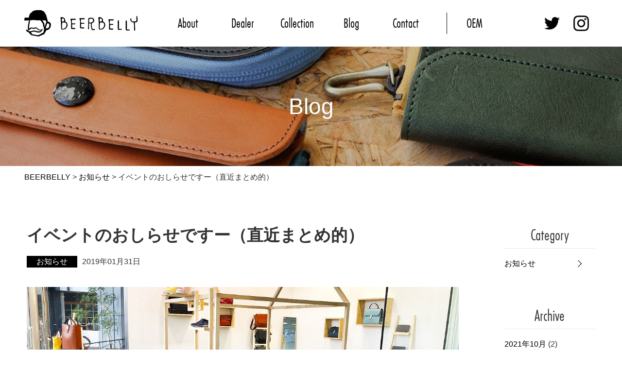

--- FILE ---
content_type: text/html; charset=UTF-8
request_url: https://beerbelly.young1970.jp/archives/44
body_size: 39513
content:
<!DOCTYPE html>
<html lang="ja">
<head>
  <meta charset="utf-8">
  <meta name="viewport" content="width=device-width,initial-scale=1.0">
  <link rel="stylesheet" href="https://beerbelly.young1970.jp/wp/wp/wp-content/themes/wp-theme-beer/style.css">
  <link rel="stylesheet" href="https://beerbelly.young1970.jp/wp/wp/wp-content/themes/wp-theme-beer/css/style.css">
  <link rel="stylesheet" href="https://beerbelly.young1970.jp/wp/wp/wp-content/themes/wp-theme-beer/css/contents.css">
  <link rel="stylesheet" href="https://use.typekit.net/kxn5vkv.css">
  <link rel="stylesheet" href="https://unpkg.com/swiper@7/swiper-bundle.min.css">
<script>
  (function(i,s,o,g,r,a,m){i['GoogleAnalyticsObject']=r;i[r]=i[r]||function(){
  (i[r].q=i[r].q||[]).push(arguments)},i[r].l=1*new Date();a=s.createElement(o),
  m=s.getElementsByTagName(o)[0];a.async=1;a.src=g;m.parentNode.insertBefore(a,m)
  })(window,document,'script','//www.google-analytics.com/analytics.js','ga');
  ga('create', 'UA-59442050-1', 'auto');
  ga('send', 'pageview');
</script>
  <title>イベントのおしらせですー（直近まとめ的） &#8211; BEERBELLY</title>
<meta name='robots' content='max-image-preview:large' />
<link rel='dns-prefetch' href='//ajax.googleapis.com' />
<link rel="alternate" type="application/rss+xml" title="BEERBELLY &raquo; イベントのおしらせですー（直近まとめ的） のコメントのフィード" href="https://beerbelly.young1970.jp/archives/44/feed" />
<link rel="alternate" title="oEmbed (JSON)" type="application/json+oembed" href="https://beerbelly.young1970.jp/wp-json/oembed/1.0/embed?url=https%3A%2F%2Fbeerbelly.young1970.jp%2Farchives%2F44" />
<link rel="alternate" title="oEmbed (XML)" type="text/xml+oembed" href="https://beerbelly.young1970.jp/wp-json/oembed/1.0/embed?url=https%3A%2F%2Fbeerbelly.young1970.jp%2Farchives%2F44&#038;format=xml" />
<style id='wp-img-auto-sizes-contain-inline-css' type='text/css'>
img:is([sizes=auto i],[sizes^="auto," i]){contain-intrinsic-size:3000px 1500px}
/*# sourceURL=wp-img-auto-sizes-contain-inline-css */
</style>
<style id='wp-emoji-styles-inline-css' type='text/css'>

	img.wp-smiley, img.emoji {
		display: inline !important;
		border: none !important;
		box-shadow: none !important;
		height: 1em !important;
		width: 1em !important;
		margin: 0 0.07em !important;
		vertical-align: -0.1em !important;
		background: none !important;
		padding: 0 !important;
	}
/*# sourceURL=wp-emoji-styles-inline-css */
</style>
<style id='wp-block-library-inline-css' type='text/css'>
:root{--wp-block-synced-color:#7a00df;--wp-block-synced-color--rgb:122,0,223;--wp-bound-block-color:var(--wp-block-synced-color);--wp-editor-canvas-background:#ddd;--wp-admin-theme-color:#007cba;--wp-admin-theme-color--rgb:0,124,186;--wp-admin-theme-color-darker-10:#006ba1;--wp-admin-theme-color-darker-10--rgb:0,107,160.5;--wp-admin-theme-color-darker-20:#005a87;--wp-admin-theme-color-darker-20--rgb:0,90,135;--wp-admin-border-width-focus:2px}@media (min-resolution:192dpi){:root{--wp-admin-border-width-focus:1.5px}}.wp-element-button{cursor:pointer}:root .has-very-light-gray-background-color{background-color:#eee}:root .has-very-dark-gray-background-color{background-color:#313131}:root .has-very-light-gray-color{color:#eee}:root .has-very-dark-gray-color{color:#313131}:root .has-vivid-green-cyan-to-vivid-cyan-blue-gradient-background{background:linear-gradient(135deg,#00d084,#0693e3)}:root .has-purple-crush-gradient-background{background:linear-gradient(135deg,#34e2e4,#4721fb 50%,#ab1dfe)}:root .has-hazy-dawn-gradient-background{background:linear-gradient(135deg,#faaca8,#dad0ec)}:root .has-subdued-olive-gradient-background{background:linear-gradient(135deg,#fafae1,#67a671)}:root .has-atomic-cream-gradient-background{background:linear-gradient(135deg,#fdd79a,#004a59)}:root .has-nightshade-gradient-background{background:linear-gradient(135deg,#330968,#31cdcf)}:root .has-midnight-gradient-background{background:linear-gradient(135deg,#020381,#2874fc)}:root{--wp--preset--font-size--normal:16px;--wp--preset--font-size--huge:42px}.has-regular-font-size{font-size:1em}.has-larger-font-size{font-size:2.625em}.has-normal-font-size{font-size:var(--wp--preset--font-size--normal)}.has-huge-font-size{font-size:var(--wp--preset--font-size--huge)}.has-text-align-center{text-align:center}.has-text-align-left{text-align:left}.has-text-align-right{text-align:right}.has-fit-text{white-space:nowrap!important}#end-resizable-editor-section{display:none}.aligncenter{clear:both}.items-justified-left{justify-content:flex-start}.items-justified-center{justify-content:center}.items-justified-right{justify-content:flex-end}.items-justified-space-between{justify-content:space-between}.screen-reader-text{border:0;clip-path:inset(50%);height:1px;margin:-1px;overflow:hidden;padding:0;position:absolute;width:1px;word-wrap:normal!important}.screen-reader-text:focus{background-color:#ddd;clip-path:none;color:#444;display:block;font-size:1em;height:auto;left:5px;line-height:normal;padding:15px 23px 14px;text-decoration:none;top:5px;width:auto;z-index:100000}html :where(.has-border-color){border-style:solid}html :where([style*=border-top-color]){border-top-style:solid}html :where([style*=border-right-color]){border-right-style:solid}html :where([style*=border-bottom-color]){border-bottom-style:solid}html :where([style*=border-left-color]){border-left-style:solid}html :where([style*=border-width]){border-style:solid}html :where([style*=border-top-width]){border-top-style:solid}html :where([style*=border-right-width]){border-right-style:solid}html :where([style*=border-bottom-width]){border-bottom-style:solid}html :where([style*=border-left-width]){border-left-style:solid}html :where(img[class*=wp-image-]){height:auto;max-width:100%}:where(figure){margin:0 0 1em}html :where(.is-position-sticky){--wp-admin--admin-bar--position-offset:var(--wp-admin--admin-bar--height,0px)}@media screen and (max-width:600px){html :where(.is-position-sticky){--wp-admin--admin-bar--position-offset:0px}}

/*# sourceURL=wp-block-library-inline-css */
</style><style id='global-styles-inline-css' type='text/css'>
:root{--wp--preset--aspect-ratio--square: 1;--wp--preset--aspect-ratio--4-3: 4/3;--wp--preset--aspect-ratio--3-4: 3/4;--wp--preset--aspect-ratio--3-2: 3/2;--wp--preset--aspect-ratio--2-3: 2/3;--wp--preset--aspect-ratio--16-9: 16/9;--wp--preset--aspect-ratio--9-16: 9/16;--wp--preset--color--black: #000000;--wp--preset--color--cyan-bluish-gray: #abb8c3;--wp--preset--color--white: #ffffff;--wp--preset--color--pale-pink: #f78da7;--wp--preset--color--vivid-red: #cf2e2e;--wp--preset--color--luminous-vivid-orange: #ff6900;--wp--preset--color--luminous-vivid-amber: #fcb900;--wp--preset--color--light-green-cyan: #7bdcb5;--wp--preset--color--vivid-green-cyan: #00d084;--wp--preset--color--pale-cyan-blue: #8ed1fc;--wp--preset--color--vivid-cyan-blue: #0693e3;--wp--preset--color--vivid-purple: #9b51e0;--wp--preset--gradient--vivid-cyan-blue-to-vivid-purple: linear-gradient(135deg,rgb(6,147,227) 0%,rgb(155,81,224) 100%);--wp--preset--gradient--light-green-cyan-to-vivid-green-cyan: linear-gradient(135deg,rgb(122,220,180) 0%,rgb(0,208,130) 100%);--wp--preset--gradient--luminous-vivid-amber-to-luminous-vivid-orange: linear-gradient(135deg,rgb(252,185,0) 0%,rgb(255,105,0) 100%);--wp--preset--gradient--luminous-vivid-orange-to-vivid-red: linear-gradient(135deg,rgb(255,105,0) 0%,rgb(207,46,46) 100%);--wp--preset--gradient--very-light-gray-to-cyan-bluish-gray: linear-gradient(135deg,rgb(238,238,238) 0%,rgb(169,184,195) 100%);--wp--preset--gradient--cool-to-warm-spectrum: linear-gradient(135deg,rgb(74,234,220) 0%,rgb(151,120,209) 20%,rgb(207,42,186) 40%,rgb(238,44,130) 60%,rgb(251,105,98) 80%,rgb(254,248,76) 100%);--wp--preset--gradient--blush-light-purple: linear-gradient(135deg,rgb(255,206,236) 0%,rgb(152,150,240) 100%);--wp--preset--gradient--blush-bordeaux: linear-gradient(135deg,rgb(254,205,165) 0%,rgb(254,45,45) 50%,rgb(107,0,62) 100%);--wp--preset--gradient--luminous-dusk: linear-gradient(135deg,rgb(255,203,112) 0%,rgb(199,81,192) 50%,rgb(65,88,208) 100%);--wp--preset--gradient--pale-ocean: linear-gradient(135deg,rgb(255,245,203) 0%,rgb(182,227,212) 50%,rgb(51,167,181) 100%);--wp--preset--gradient--electric-grass: linear-gradient(135deg,rgb(202,248,128) 0%,rgb(113,206,126) 100%);--wp--preset--gradient--midnight: linear-gradient(135deg,rgb(2,3,129) 0%,rgb(40,116,252) 100%);--wp--preset--font-size--small: 13px;--wp--preset--font-size--medium: 20px;--wp--preset--font-size--large: 36px;--wp--preset--font-size--x-large: 42px;--wp--preset--spacing--20: 0.44rem;--wp--preset--spacing--30: 0.67rem;--wp--preset--spacing--40: 1rem;--wp--preset--spacing--50: 1.5rem;--wp--preset--spacing--60: 2.25rem;--wp--preset--spacing--70: 3.38rem;--wp--preset--spacing--80: 5.06rem;--wp--preset--shadow--natural: 6px 6px 9px rgba(0, 0, 0, 0.2);--wp--preset--shadow--deep: 12px 12px 50px rgba(0, 0, 0, 0.4);--wp--preset--shadow--sharp: 6px 6px 0px rgba(0, 0, 0, 0.2);--wp--preset--shadow--outlined: 6px 6px 0px -3px rgb(255, 255, 255), 6px 6px rgb(0, 0, 0);--wp--preset--shadow--crisp: 6px 6px 0px rgb(0, 0, 0);}:where(.is-layout-flex){gap: 0.5em;}:where(.is-layout-grid){gap: 0.5em;}body .is-layout-flex{display: flex;}.is-layout-flex{flex-wrap: wrap;align-items: center;}.is-layout-flex > :is(*, div){margin: 0;}body .is-layout-grid{display: grid;}.is-layout-grid > :is(*, div){margin: 0;}:where(.wp-block-columns.is-layout-flex){gap: 2em;}:where(.wp-block-columns.is-layout-grid){gap: 2em;}:where(.wp-block-post-template.is-layout-flex){gap: 1.25em;}:where(.wp-block-post-template.is-layout-grid){gap: 1.25em;}.has-black-color{color: var(--wp--preset--color--black) !important;}.has-cyan-bluish-gray-color{color: var(--wp--preset--color--cyan-bluish-gray) !important;}.has-white-color{color: var(--wp--preset--color--white) !important;}.has-pale-pink-color{color: var(--wp--preset--color--pale-pink) !important;}.has-vivid-red-color{color: var(--wp--preset--color--vivid-red) !important;}.has-luminous-vivid-orange-color{color: var(--wp--preset--color--luminous-vivid-orange) !important;}.has-luminous-vivid-amber-color{color: var(--wp--preset--color--luminous-vivid-amber) !important;}.has-light-green-cyan-color{color: var(--wp--preset--color--light-green-cyan) !important;}.has-vivid-green-cyan-color{color: var(--wp--preset--color--vivid-green-cyan) !important;}.has-pale-cyan-blue-color{color: var(--wp--preset--color--pale-cyan-blue) !important;}.has-vivid-cyan-blue-color{color: var(--wp--preset--color--vivid-cyan-blue) !important;}.has-vivid-purple-color{color: var(--wp--preset--color--vivid-purple) !important;}.has-black-background-color{background-color: var(--wp--preset--color--black) !important;}.has-cyan-bluish-gray-background-color{background-color: var(--wp--preset--color--cyan-bluish-gray) !important;}.has-white-background-color{background-color: var(--wp--preset--color--white) !important;}.has-pale-pink-background-color{background-color: var(--wp--preset--color--pale-pink) !important;}.has-vivid-red-background-color{background-color: var(--wp--preset--color--vivid-red) !important;}.has-luminous-vivid-orange-background-color{background-color: var(--wp--preset--color--luminous-vivid-orange) !important;}.has-luminous-vivid-amber-background-color{background-color: var(--wp--preset--color--luminous-vivid-amber) !important;}.has-light-green-cyan-background-color{background-color: var(--wp--preset--color--light-green-cyan) !important;}.has-vivid-green-cyan-background-color{background-color: var(--wp--preset--color--vivid-green-cyan) !important;}.has-pale-cyan-blue-background-color{background-color: var(--wp--preset--color--pale-cyan-blue) !important;}.has-vivid-cyan-blue-background-color{background-color: var(--wp--preset--color--vivid-cyan-blue) !important;}.has-vivid-purple-background-color{background-color: var(--wp--preset--color--vivid-purple) !important;}.has-black-border-color{border-color: var(--wp--preset--color--black) !important;}.has-cyan-bluish-gray-border-color{border-color: var(--wp--preset--color--cyan-bluish-gray) !important;}.has-white-border-color{border-color: var(--wp--preset--color--white) !important;}.has-pale-pink-border-color{border-color: var(--wp--preset--color--pale-pink) !important;}.has-vivid-red-border-color{border-color: var(--wp--preset--color--vivid-red) !important;}.has-luminous-vivid-orange-border-color{border-color: var(--wp--preset--color--luminous-vivid-orange) !important;}.has-luminous-vivid-amber-border-color{border-color: var(--wp--preset--color--luminous-vivid-amber) !important;}.has-light-green-cyan-border-color{border-color: var(--wp--preset--color--light-green-cyan) !important;}.has-vivid-green-cyan-border-color{border-color: var(--wp--preset--color--vivid-green-cyan) !important;}.has-pale-cyan-blue-border-color{border-color: var(--wp--preset--color--pale-cyan-blue) !important;}.has-vivid-cyan-blue-border-color{border-color: var(--wp--preset--color--vivid-cyan-blue) !important;}.has-vivid-purple-border-color{border-color: var(--wp--preset--color--vivid-purple) !important;}.has-vivid-cyan-blue-to-vivid-purple-gradient-background{background: var(--wp--preset--gradient--vivid-cyan-blue-to-vivid-purple) !important;}.has-light-green-cyan-to-vivid-green-cyan-gradient-background{background: var(--wp--preset--gradient--light-green-cyan-to-vivid-green-cyan) !important;}.has-luminous-vivid-amber-to-luminous-vivid-orange-gradient-background{background: var(--wp--preset--gradient--luminous-vivid-amber-to-luminous-vivid-orange) !important;}.has-luminous-vivid-orange-to-vivid-red-gradient-background{background: var(--wp--preset--gradient--luminous-vivid-orange-to-vivid-red) !important;}.has-very-light-gray-to-cyan-bluish-gray-gradient-background{background: var(--wp--preset--gradient--very-light-gray-to-cyan-bluish-gray) !important;}.has-cool-to-warm-spectrum-gradient-background{background: var(--wp--preset--gradient--cool-to-warm-spectrum) !important;}.has-blush-light-purple-gradient-background{background: var(--wp--preset--gradient--blush-light-purple) !important;}.has-blush-bordeaux-gradient-background{background: var(--wp--preset--gradient--blush-bordeaux) !important;}.has-luminous-dusk-gradient-background{background: var(--wp--preset--gradient--luminous-dusk) !important;}.has-pale-ocean-gradient-background{background: var(--wp--preset--gradient--pale-ocean) !important;}.has-electric-grass-gradient-background{background: var(--wp--preset--gradient--electric-grass) !important;}.has-midnight-gradient-background{background: var(--wp--preset--gradient--midnight) !important;}.has-small-font-size{font-size: var(--wp--preset--font-size--small) !important;}.has-medium-font-size{font-size: var(--wp--preset--font-size--medium) !important;}.has-large-font-size{font-size: var(--wp--preset--font-size--large) !important;}.has-x-large-font-size{font-size: var(--wp--preset--font-size--x-large) !important;}
/*# sourceURL=global-styles-inline-css */
</style>

<style id='classic-theme-styles-inline-css' type='text/css'>
/*! This file is auto-generated */
.wp-block-button__link{color:#fff;background-color:#32373c;border-radius:9999px;box-shadow:none;text-decoration:none;padding:calc(.667em + 2px) calc(1.333em + 2px);font-size:1.125em}.wp-block-file__button{background:#32373c;color:#fff;text-decoration:none}
/*# sourceURL=/wp-includes/css/classic-themes.min.css */
</style>
<script type="text/javascript" src="https://ajax.googleapis.com/ajax/libs/jquery/2.0.3/jquery.min.js?ver=6.9" id="jquery-js"></script>
<link rel="https://api.w.org/" href="https://beerbelly.young1970.jp/wp-json/" /><link rel="alternate" title="JSON" type="application/json" href="https://beerbelly.young1970.jp/wp-json/wp/v2/posts/44" /><link rel="canonical" href="https://beerbelly.young1970.jp/archives/44" />
<link rel='shortlink' href='https://beerbelly.young1970.jp/?p=44' />
<link rel="icon" href="https://beerbelly.young1970.jp/wp/wp/wp-content/uploads/2022/05/cropped-favicon-1-32x32.png" sizes="32x32" />
<link rel="icon" href="https://beerbelly.young1970.jp/wp/wp/wp-content/uploads/2022/05/cropped-favicon-1-192x192.png" sizes="192x192" />
<link rel="apple-touch-icon" href="https://beerbelly.young1970.jp/wp/wp/wp-content/uploads/2022/05/cropped-favicon-1-180x180.png" />
<meta name="msapplication-TileImage" content="https://beerbelly.young1970.jp/wp/wp/wp-content/uploads/2022/05/cropped-favicon-1-270x270.png" />
<meta name="description" content="革をメインに手がけるOEMバッグメーカーとして、東京は北千住に工房をかまえて40数年。自社ブランドのBEERBELLYビアーベリーでは、職人の技術とプロ意識に遊び心を込めた、鞄や革小物を製造販売しています。" />
</head>
<body class="wp-singular post-template-default single single-post postid-44 single-format-gallery wp-theme-wp-theme-beer">

  <div id="wrapper">

    <header id="global-header">

      <div class="cont-header">

        <div class="logo"><a href="/"><img src="https://beerbelly.young1970.jp/wp/wp/wp-content/themes/wp-theme-beer/img/common/h_logo.png" alt="BEERBELLY"></a></div>

        <nav id="global-nav">
          <ul class="list-gnav pc">
            <li class="list-gnav__item"><a href="https://beerbelly.young1970.jp/about/">About</a></li>
            <li class="list-gnav__item"><a href="https://beerbelly.young1970.jp/dealer/">Dealer</a></li>
            <li class="list-gnav__item"><a href="https://beerbelly.young1970.jp/collection/">Collection</a></li>
            <li class="list-gnav__item"><a href="https://beerbelly.young1970.jp/blog/">Blog</a></li>
            <li class="list-gnav__item"><a href="https://beerbelly.young1970.jp/contact/">Contact</a></li>
            <li class="list-gnav__item"><a href="https://beerbelly.young1970.jp/oem/">OEM</a></li>
          </ul>
        </nav>

        <ul class="list-sns pc">
          <li class="list-sns__item"><a href="https://twitter.com/BEERBELLYcraft" target="_blank"><img src="https://beerbelly.young1970.jp/wp/wp/wp-content/themes/wp-theme-beer/img/common/icon_twitter.png" alt="Twitter"></a></li>
          <li class="list-sns__item"><a href="https://www.instagram.com/beerbelly.beeer/" target="_blank"><img src="https://beerbelly.young1970.jp/wp/wp/wp-content/themes/wp-theme-beer/img/common/icon_Instagram.png" alt="Instagram"></a></li>
        </ul>

        <div class="btn-menu js-slidenav-open sp"><img class="sp-toggle-btn" src="https://beerbelly.young1970.jp/wp/wp/wp-content/themes/wp-theme-beer/img/common/btn_menu.png" alt="menu"></div>

      </header>

      <div id="container">
<main id="contents">

  <div class="page-header">
    <h1 class="page-header__title">
      <span class="ja">Blog</span>
    </h1>
  </div>

  <div class="breadcrumbs"><!-- Breadcrumb NavXT 6.6.0 -->
<span property="itemListElement" typeof="ListItem"><a property="item" typeof="WebPage" title="Go to BEERBELLY." href="https://beerbelly.young1970.jp" class="home" ><span property="name">BEERBELLY</span></a><meta property="position" content="1"></span> &gt; <span property="itemListElement" typeof="ListItem"><a property="item" typeof="WebPage" title="Go to the お知らせ category archives." href="https://beerbelly.young1970.jp/archives/category/news" class="taxonomy category" ><span property="name">お知らせ</span></a><meta property="position" content="2"></span> &gt; <span property="itemListElement" typeof="ListItem"><span property="name" class="post post-post current-item">イベントのおしらせですー（直近まとめ的）</span><meta property="url" content="https://beerbelly.young1970.jp/archives/44"><meta property="position" content="3"></span></div>


  <div class="columns-two">

    <article class="article-blog">

              
          <section class="sec-post sec">
            <div class="sec-inner">

              <div class="sec-post__header">
                <h1 class="sec-post__title">イベントのおしらせですー（直近まとめ的）</h1>
                <div class="sec-post__data">
                  <span class="category">お知らせ</span>
                  <span class="date">2019年01月31日</span>
                </div>
              </div>

              <div class="sec-post__body">

                <div class="sec-post__eyecatch"><img width="1217" height="541" src="https://beerbelly.young1970.jp/wp/wp/wp-content/uploads/2019/01/tumblr_pm6kz2pf8c1sjkjd5o1_1280.jpg" class="attachment-full size-full wp-post-image" alt="" decoding="async" fetchpriority="high" srcset="https://beerbelly.young1970.jp/wp/wp/wp-content/uploads/2019/01/tumblr_pm6kz2pf8c1sjkjd5o1_1280.jpg 1217w, https://beerbelly.young1970.jp/wp/wp/wp-content/uploads/2019/01/tumblr_pm6kz2pf8c1sjkjd5o1_1280-300x133.jpg 300w, https://beerbelly.young1970.jp/wp/wp/wp-content/uploads/2019/01/tumblr_pm6kz2pf8c1sjkjd5o1_1280-1024x455.jpg 1024w, https://beerbelly.young1970.jp/wp/wp/wp-content/uploads/2019/01/tumblr_pm6kz2pf8c1sjkjd5o1_1280-768x341.jpg 768w" sizes="(max-width: 1217px) 100vw, 1217px" /></div>

                <p>イベントのおしらせですー（直近まとめ的）</p>
<p>1/29（火）～2/4（月） <a href="http://beerbellycraftman.tumblr.com/post/182185539139/"> 青山スパイラル1F 「</a></p>
<p>HELLO,NEW LIFE</p>
<p>」 ※開催中</p>
<p>2/6（水）～2/12（火） <a href="https://www.matsuzakaya.co.jp/ueno/">上野松坂屋１F　「ものづくりマーケット」</a></p>
<p>2/20（水）～2/22（金） <a href="https://www.roomsroom.com/">五反田TOC 「</a></p>
<p>rooms EXPERIENCE 38」※事業者向け展示会</p>
<p>そして、2/2（土）は、<a href="http://drvapor.biz/">名古屋（大須）のDr.Vaperさん</a>４周年イベントではCVTVのチェンさんと一緒に作った別注バッテリーケースが販売開始。</p>
<p>盛りだくさんな１ヶ月です。</p>
<p>&nbsp;</p>
<p><a href="/blog">BLOG TOP</a></p>
<p><a href="http://www.beerbelly.young1970.jp/">HOMEPAGE</a></p>
<p><a href="http://beerbelly.thebase.in/">WEBSHOP</a></p>
              </div>

            </div>
          </section>

              

      <section class="sec-recommend sec">
        <div class="sec-inner">

          <h2 class="sec-title">おすすめ記事</h2>

                                <ul class="list-posts">
                              <li class="list-posts__item">
                  <a href="https://beerbelly.young1970.jp/archives/251">
                    <div class="list-posts__image"><img width="400" height="400" src="https://beerbelly.young1970.jp/wp/wp/wp-content/uploads/2014/03/tumblr_n2a61lNuWO1sjkjd5o1_1280-400x400.jpg" class="attachment-thumbnail size-thumbnail wp-post-image" alt="" decoding="async" loading="lazy" /></div>
                    <div class="list-posts__data">
                      <span class="category">お知らせ</span>
                      <span class="date">2014年03月11日</span>
                    </div>
                    <div class="list-posts__content">めぐる日本のものあわせ 明日。日付変わって本日より大阪は梅田大丸店にて「めぐる日本のものあわせ」開催&#8230;</div>
                  </a>
                </li>
                              <li class="list-posts__item">
                  <a href="https://beerbelly.young1970.jp/archives/221">
                    <div class="list-posts__image"><img width="400" height="400" src="https://beerbelly.young1970.jp/wp/wp/wp-content/uploads/2014/06/tumblr_n7gp8cvMYr1sjkjd5o1_1280-400x400.jpg" class="attachment-thumbnail size-thumbnail wp-post-image" alt="" decoding="async" loading="lazy" /></div>
                    <div class="list-posts__data">
                      <span class="category">お知らせ</span>
                      <span class="date">2014年06月20日</span>
                    </div>
                    <div class="list-posts__content">最近のお知らせ。 ひさびさのBLOGなのでニュースをまとめて。 4月のイベントでオーダー頂いたDOU&#8230;</div>
                  </a>
                </li>
                              <li class="list-posts__item">
                  <a href="https://beerbelly.young1970.jp/archives/317">
                    <div class="list-posts__image"><img width="400" height="400" src="https://beerbelly.young1970.jp/wp/wp/wp-content/uploads/2013/10/tumblr_muefltw7Xl1sjkjd5o1_1280-400x400.jpg" class="attachment-thumbnail size-thumbnail wp-post-image" alt="" decoding="async" loading="lazy" /></div>
                    <div class="list-posts__data">
                      <span class="category">お知らせ</span>
                      <span class="date">2013年10月11日</span>
                    </div>
                    <div class="list-posts__content">GREEDY TOTE 工房でビール片手に欲しい鞄の話をしていると、 ざっくりしたトートの話になるこ&#8230;</div>
                  </a>
                </li>
                              <li class="list-posts__item">
                  <a href="https://beerbelly.young1970.jp/archives/302">
                    <div class="list-posts__image"><img width="400" height="400" src="https://beerbelly.young1970.jp/wp/wp/wp-content/uploads/2013/10/tumblr_mvgntvQNJk1sjkjd5o1_r1_1280-400x400.jpg" class="attachment-thumbnail size-thumbnail wp-post-image" alt="" decoding="async" loading="lazy" /></div>
                    <div class="list-posts__data">
                      <span class="category">お知らせ</span>
                      <span class="date">2013年10月31日</span>
                    </div>
                    <div class="list-posts__content">BEERBELLY WORKSHOP 現在開催中、僕らの登板は約一週間後の大丸梅田店「もののふ」にて&#8230;</div>
                  </a>
                </li>
                              <li class="list-posts__item">
                  <a href="https://beerbelly.young1970.jp/archives/59">
                    <div class="list-posts__image"><img width="400" height="400" src="https://beerbelly.young1970.jp/wp/wp/wp-content/uploads/2018/07/tumblr_pc5i64m7G01sjkjd5o1_1280-400x400.jpg" class="attachment-thumbnail size-thumbnail wp-post-image" alt="" decoding="async" loading="lazy" /></div>
                    <div class="list-posts__data">
                      <span class="category">お知らせ</span>
                      <span class="date">2018年07月20日</span>
                    </div>
                    <div class="list-posts__content">前回のブログで書ききれなかったので続きですー。 (前回のエントリ新作のこと書いてるので是非読んで) &#8230;</div>
                  </a>
                </li>
                              <li class="list-posts__item">
                  <a href="https://beerbelly.young1970.jp/archives/323">
                    <div class="list-posts__image"><img width="400" height="400" src="https://beerbelly.young1970.jp/wp/wp/wp-content/uploads/2013/10/tumblr_mu8j7wgV4A1sjkjd5o1_1280-400x400.jpg" class="attachment-thumbnail size-thumbnail wp-post-image" alt="" decoding="async" loading="lazy" /></div>
                    <div class="list-posts__data">
                      <span class="category">お知らせ</span>
                      <span class="date">2013年10月06日</span>
                    </div>
                    <div class="list-posts__content">車輪が美味しい季節 愛車シトロエンGS（1978）ともどもお世話になっている いつも元気と良質な悪い&#8230;</div>
                  </a>
                </li>
                          </ul>
          
          

        </div>
      </section>

    </article>


    <aside class="sidebar">

      <div class="widget widget-category">
        <div class="widget__title en">Category</div>
               <ul class="list-category">
         	<li class="cat-item cat-item-1"><a href="https://beerbelly.young1970.jp/archives/category/news">お知らせ</a>
</li>
       </ul>
     </div>

     <div class="widget widget-archive">
      <div class="widget__title en">Archive</div>
      <ul class="list-archive">
        	<li><a href='https://beerbelly.young1970.jp/archives/date/2021/10'>2021年10月</a>&nbsp;(2)</li>
	<li><a href='https://beerbelly.young1970.jp/archives/date/2021/07'>2021年7月</a>&nbsp;(1)</li>
	<li><a href='https://beerbelly.young1970.jp/archives/date/2021/05'>2021年5月</a>&nbsp;(2)</li>
	<li><a href='https://beerbelly.young1970.jp/archives/date/2020/07'>2020年7月</a>&nbsp;(2)</li>
	<li><a href='https://beerbelly.young1970.jp/archives/date/2020/03'>2020年3月</a>&nbsp;(1)</li>
	<li><a href='https://beerbelly.young1970.jp/archives/date/2020/02'>2020年2月</a>&nbsp;(1)</li>
	<li><a href='https://beerbelly.young1970.jp/archives/date/2019/10'>2019年10月</a>&nbsp;(1)</li>
	<li><a href='https://beerbelly.young1970.jp/archives/date/2019/05'>2019年5月</a>&nbsp;(1)</li>
	<li><a href='https://beerbelly.young1970.jp/archives/date/2019/03'>2019年3月</a>&nbsp;(2)</li>
	<li><a href='https://beerbelly.young1970.jp/archives/date/2019/01'>2019年1月</a>&nbsp;(2)</li>
	<li><a href='https://beerbelly.young1970.jp/archives/date/2018/12'>2018年12月</a>&nbsp;(1)</li>
	<li><a href='https://beerbelly.young1970.jp/archives/date/2018/10'>2018年10月</a>&nbsp;(1)</li>
	<li><a href='https://beerbelly.young1970.jp/archives/date/2018/07'>2018年7月</a>&nbsp;(3)</li>
	<li><a href='https://beerbelly.young1970.jp/archives/date/2018/05'>2018年5月</a>&nbsp;(2)</li>
	<li><a href='https://beerbelly.young1970.jp/archives/date/2018/04'>2018年4月</a>&nbsp;(3)</li>
	<li><a href='https://beerbelly.young1970.jp/archives/date/2018/03'>2018年3月</a>&nbsp;(1)</li>
	<li><a href='https://beerbelly.young1970.jp/archives/date/2018/01'>2018年1月</a>&nbsp;(1)</li>
	<li><a href='https://beerbelly.young1970.jp/archives/date/2017/11'>2017年11月</a>&nbsp;(1)</li>
	<li><a href='https://beerbelly.young1970.jp/archives/date/2017/10'>2017年10月</a>&nbsp;(1)</li>
	<li><a href='https://beerbelly.young1970.jp/archives/date/2017/09'>2017年9月</a>&nbsp;(1)</li>
	<li><a href='https://beerbelly.young1970.jp/archives/date/2017/08'>2017年8月</a>&nbsp;(1)</li>
	<li><a href='https://beerbelly.young1970.jp/archives/date/2017/07'>2017年7月</a>&nbsp;(2)</li>
	<li><a href='https://beerbelly.young1970.jp/archives/date/2017/05'>2017年5月</a>&nbsp;(1)</li>
	<li><a href='https://beerbelly.young1970.jp/archives/date/2017/04'>2017年4月</a>&nbsp;(1)</li>
	<li><a href='https://beerbelly.young1970.jp/archives/date/2017/03'>2017年3月</a>&nbsp;(2)</li>
	<li><a href='https://beerbelly.young1970.jp/archives/date/2016/11'>2016年11月</a>&nbsp;(1)</li>
	<li><a href='https://beerbelly.young1970.jp/archives/date/2016/10'>2016年10月</a>&nbsp;(1)</li>
	<li><a href='https://beerbelly.young1970.jp/archives/date/2016/08'>2016年8月</a>&nbsp;(1)</li>
	<li><a href='https://beerbelly.young1970.jp/archives/date/2016/07'>2016年7月</a>&nbsp;(1)</li>
	<li><a href='https://beerbelly.young1970.jp/archives/date/2016/04'>2016年4月</a>&nbsp;(2)</li>
	<li><a href='https://beerbelly.young1970.jp/archives/date/2016/03'>2016年3月</a>&nbsp;(1)</li>
	<li><a href='https://beerbelly.young1970.jp/archives/date/2016/02'>2016年2月</a>&nbsp;(1)</li>
	<li><a href='https://beerbelly.young1970.jp/archives/date/2015/12'>2015年12月</a>&nbsp;(1)</li>
	<li><a href='https://beerbelly.young1970.jp/archives/date/2015/11'>2015年11月</a>&nbsp;(1)</li>
	<li><a href='https://beerbelly.young1970.jp/archives/date/2015/09'>2015年9月</a>&nbsp;(2)</li>
	<li><a href='https://beerbelly.young1970.jp/archives/date/2015/08'>2015年8月</a>&nbsp;(2)</li>
	<li><a href='https://beerbelly.young1970.jp/archives/date/2015/06'>2015年6月</a>&nbsp;(1)</li>
	<li><a href='https://beerbelly.young1970.jp/archives/date/2015/05'>2015年5月</a>&nbsp;(1)</li>
	<li><a href='https://beerbelly.young1970.jp/archives/date/2015/04'>2015年4月</a>&nbsp;(1)</li>
	<li><a href='https://beerbelly.young1970.jp/archives/date/2015/03'>2015年3月</a>&nbsp;(5)</li>
	<li><a href='https://beerbelly.young1970.jp/archives/date/2015/02'>2015年2月</a>&nbsp;(1)</li>
	<li><a href='https://beerbelly.young1970.jp/archives/date/2015/01'>2015年1月</a>&nbsp;(1)</li>
	<li><a href='https://beerbelly.young1970.jp/archives/date/2014/12'>2014年12月</a>&nbsp;(3)</li>
	<li><a href='https://beerbelly.young1970.jp/archives/date/2014/11'>2014年11月</a>&nbsp;(1)</li>
	<li><a href='https://beerbelly.young1970.jp/archives/date/2014/10'>2014年10月</a>&nbsp;(2)</li>
	<li><a href='https://beerbelly.young1970.jp/archives/date/2014/09'>2014年9月</a>&nbsp;(3)</li>
	<li><a href='https://beerbelly.young1970.jp/archives/date/2014/08'>2014年8月</a>&nbsp;(1)</li>
	<li><a href='https://beerbelly.young1970.jp/archives/date/2014/07'>2014年7月</a>&nbsp;(1)</li>
	<li><a href='https://beerbelly.young1970.jp/archives/date/2014/06'>2014年6月</a>&nbsp;(1)</li>
	<li><a href='https://beerbelly.young1970.jp/archives/date/2014/05'>2014年5月</a>&nbsp;(2)</li>
	<li><a href='https://beerbelly.young1970.jp/archives/date/2014/04'>2014年4月</a>&nbsp;(5)</li>
	<li><a href='https://beerbelly.young1970.jp/archives/date/2014/03'>2014年3月</a>&nbsp;(6)</li>
	<li><a href='https://beerbelly.young1970.jp/archives/date/2014/02'>2014年2月</a>&nbsp;(2)</li>
	<li><a href='https://beerbelly.young1970.jp/archives/date/2013/12'>2013年12月</a>&nbsp;(5)</li>
	<li><a href='https://beerbelly.young1970.jp/archives/date/2013/11'>2013年11月</a>&nbsp;(6)</li>
	<li><a href='https://beerbelly.young1970.jp/archives/date/2013/10'>2013年10月</a>&nbsp;(9)</li>
      </ul>
    </div>

  </aside>


</div>

</main><!--/#contents-->


</div><!--/#container-->

<footer id="global-footer">
  <p class="copyright">©︎ 2022 BEERBELLY</p>
</footer><!--/#global-footer-->


<div class="overlay"></div>

<div class="slide-menu js-slidenav">
  <div class="slide-menu__close js-slidenav-close"><img src="https://beerbelly.young1970.jp/wp/wp/wp-content/themes/wp-theme-beer/img/common/btn_close.png" alt="閉じる"></div>

  <div class="slide-menu__item">
    <ul class="list-link">
      <li class="list-link__item"><a href="https://beerbelly.young1970.jp/about/">About</a></li>
      <li class="list-link__item"><a href="https://beerbelly.young1970.jp/dealer/">Dealer</a></li>
      <li class="list-link__item"><a href="https://beerbelly.young1970.jp/collection/">Collection</a></li>
      <li class="list-link__item"><a href="https://beerbelly.young1970.jp/blog/">Blog</a></li>
      <li class="list-link__item"><a href="https://beerbelly.young1970.jp/contact/">Contact</a></li>
      <li class="list-link__item"><a href="https://beerbelly.young1970.jp/oem/">OEM</a></li>
    </ul>
    <ul class="list-sns">
      <li class="list-sns__item"><a href="https://twitter.com/BEERBELLYcraft" target="_blank"><img src="https://beerbelly.young1970.jp/wp/wp/wp-content/themes/wp-theme-beer/img/common/icon_twitter_w.png" alt="Twitter"></a></li>
      <li class="list-sns__item"><a href="https://www.instagram.com/beerbelly.beeer/" target="_blank"><img src="https://beerbelly.young1970.jp/wp/wp/wp-content/themes/wp-theme-beer/img/common/icon_instagram_w.png" alt="Instagram"></a></li>
    </ul>

  </div>

</div><!-- /.slide-menu -->

</div><!--/#wrapper-->
<script type="speculationrules">
{"prefetch":[{"source":"document","where":{"and":[{"href_matches":"/*"},{"not":{"href_matches":["/wp/wp/wp-*.php","/wp/wp/wp-admin/*","/wp/wp/wp-content/uploads/*","/wp/wp/wp-content/*","/wp/wp/wp-content/plugins/*","/wp/wp/wp-content/themes/wp-theme-beer/*","/*\\?(.+)"]}},{"not":{"selector_matches":"a[rel~=\"nofollow\"]"}},{"not":{"selector_matches":".no-prefetch, .no-prefetch a"}}]},"eagerness":"conservative"}]}
</script>
<script id="wp-emoji-settings" type="application/json">
{"baseUrl":"https://s.w.org/images/core/emoji/17.0.2/72x72/","ext":".png","svgUrl":"https://s.w.org/images/core/emoji/17.0.2/svg/","svgExt":".svg","source":{"concatemoji":"https://beerbelly.young1970.jp/wp/wp/wp-includes/js/wp-emoji-release.min.js?ver=6.9"}}
</script>
<script type="module">
/* <![CDATA[ */
/*! This file is auto-generated */
const a=JSON.parse(document.getElementById("wp-emoji-settings").textContent),o=(window._wpemojiSettings=a,"wpEmojiSettingsSupports"),s=["flag","emoji"];function i(e){try{var t={supportTests:e,timestamp:(new Date).valueOf()};sessionStorage.setItem(o,JSON.stringify(t))}catch(e){}}function c(e,t,n){e.clearRect(0,0,e.canvas.width,e.canvas.height),e.fillText(t,0,0);t=new Uint32Array(e.getImageData(0,0,e.canvas.width,e.canvas.height).data);e.clearRect(0,0,e.canvas.width,e.canvas.height),e.fillText(n,0,0);const a=new Uint32Array(e.getImageData(0,0,e.canvas.width,e.canvas.height).data);return t.every((e,t)=>e===a[t])}function p(e,t){e.clearRect(0,0,e.canvas.width,e.canvas.height),e.fillText(t,0,0);var n=e.getImageData(16,16,1,1);for(let e=0;e<n.data.length;e++)if(0!==n.data[e])return!1;return!0}function u(e,t,n,a){switch(t){case"flag":return n(e,"\ud83c\udff3\ufe0f\u200d\u26a7\ufe0f","\ud83c\udff3\ufe0f\u200b\u26a7\ufe0f")?!1:!n(e,"\ud83c\udde8\ud83c\uddf6","\ud83c\udde8\u200b\ud83c\uddf6")&&!n(e,"\ud83c\udff4\udb40\udc67\udb40\udc62\udb40\udc65\udb40\udc6e\udb40\udc67\udb40\udc7f","\ud83c\udff4\u200b\udb40\udc67\u200b\udb40\udc62\u200b\udb40\udc65\u200b\udb40\udc6e\u200b\udb40\udc67\u200b\udb40\udc7f");case"emoji":return!a(e,"\ud83e\u1fac8")}return!1}function f(e,t,n,a){let r;const o=(r="undefined"!=typeof WorkerGlobalScope&&self instanceof WorkerGlobalScope?new OffscreenCanvas(300,150):document.createElement("canvas")).getContext("2d",{willReadFrequently:!0}),s=(o.textBaseline="top",o.font="600 32px Arial",{});return e.forEach(e=>{s[e]=t(o,e,n,a)}),s}function r(e){var t=document.createElement("script");t.src=e,t.defer=!0,document.head.appendChild(t)}a.supports={everything:!0,everythingExceptFlag:!0},new Promise(t=>{let n=function(){try{var e=JSON.parse(sessionStorage.getItem(o));if("object"==typeof e&&"number"==typeof e.timestamp&&(new Date).valueOf()<e.timestamp+604800&&"object"==typeof e.supportTests)return e.supportTests}catch(e){}return null}();if(!n){if("undefined"!=typeof Worker&&"undefined"!=typeof OffscreenCanvas&&"undefined"!=typeof URL&&URL.createObjectURL&&"undefined"!=typeof Blob)try{var e="postMessage("+f.toString()+"("+[JSON.stringify(s),u.toString(),c.toString(),p.toString()].join(",")+"));",a=new Blob([e],{type:"text/javascript"});const r=new Worker(URL.createObjectURL(a),{name:"wpTestEmojiSupports"});return void(r.onmessage=e=>{i(n=e.data),r.terminate(),t(n)})}catch(e){}i(n=f(s,u,c,p))}t(n)}).then(e=>{for(const n in e)a.supports[n]=e[n],a.supports.everything=a.supports.everything&&a.supports[n],"flag"!==n&&(a.supports.everythingExceptFlag=a.supports.everythingExceptFlag&&a.supports[n]);var t;a.supports.everythingExceptFlag=a.supports.everythingExceptFlag&&!a.supports.flag,a.supports.everything||((t=a.source||{}).concatemoji?r(t.concatemoji):t.wpemoji&&t.twemoji&&(r(t.twemoji),r(t.wpemoji)))});
//# sourceURL=https://beerbelly.young1970.jp/wp/wp/wp-includes/js/wp-emoji-loader.min.js
/* ]]> */
</script>

<script src="https://unpkg.com/swiper@7/swiper-bundle.min.js"></script>
<script src="https://beerbelly.young1970.jp/wp/wp/wp-content/themes/wp-theme-beer/js/functions.js"></script>

</body>
</html>

--- FILE ---
content_type: text/css
request_url: https://beerbelly.young1970.jp/wp/wp/wp-content/themes/wp-theme-beer/style.css
body_size: 99
content:
/*
Theme Name: wp-theme-
Theme URI: 
Description: 
Version: 
Author: 
Author URI:
Tags: 
*/

--- FILE ---
content_type: text/css
request_url: https://beerbelly.young1970.jp/wp/wp/wp-content/themes/wp-theme-beer/css/style.css
body_size: 32001
content:
@charset "UTF-8";
body, div, dl, dt, dd, ul, ol, li, h1, h2, h3, h4, h5, h6, pre, form, fieldset, input, textarea, p, blockquote, th, td, figure {
  margin: 0;
  padding: 0; }

table {
  border-collapse: collapse;
  border-spacing: 0; }

fieldset, img {
  border: 0; }

address, caption, cite, code, dfn, em, strong, th, var {
  font-style: normal;
  font-weight: normal; }

article, aside, dialog, figure, footer, header, hgroup, nav, section {
  display: block; }

ol, ul {
  list-style: none; }

caption, th {
  text-align: left; }

h1, h2, h3, h4, h5, h6 {
  font-size: 100%;
  font-weight: normal; }

q:before, q:after {
  content: ''; }

abbr, acronym {
  border: 0; }

img {
  vertical-align: top; }

.cf {
  zoom: 1; }

.cf:before, .cf:after {
  content: "";
  display: table; }

.cf:after {
  clear: both; }

*, *:before, *:after {
  -webkit-box-sizing: border-box;
  -moz-box-sizing: border-box;
  -o-box-sizing: border-box;
  -ms-box-sizing: border-box;
  box-sizing: border-box; }

@media only screen and (max-width: 768px) {
  input, button, textarea, select {
    -webkit-appearance: none;
    border-radius: 0; }

  input[type="radio"] {
    -webkit-appearance: radio; }

  input[type="checkbox"] {
    -webkit-appearance: checkbox; } }
 /* ------------------------------------------------
 Common
------------------------------------------------ */
html {
  font-size: 10px; }

body {
  color: #333;
  font: 10px/1.6 "游ゴシック Medium", "Yu Gothic Medium", "游ゴシック体", YuGothic, sans-serif; }
  @media only screen and (min-width: 769px) {
    body {
      min-width: 960px; } }

input, textarea {
  font-family: "游ゴシック Medium", "Yu Gothic Medium", "游ゴシック体", YuGothic, sans-serif; }

a {
  -webkit-transition: all 0.3s ease;
  -moz-transition: all 0.3s ease;
  transition: all 0.3s ease;
  text-decoration: none; }

a:hover {
  opacity: .8; }
  a:hover img {
    opacity: .8; }

img {
  -webkit-transition: all 0.3s ease;
  -moz-transition: all 0.3s ease;
  transition: all 0.3s ease;
  max-width: 100%;
  height: auto; }

@media only screen and (max-width: 768px) {
  .pc {
    display: none !important; } }
@media only screen and (min-width: 769px) {
  .sp {
    display: none !important; } }
.ff-futura, #global-nav, .slide-menu .list-link__item a, .en, .sec-about .sec-inner .about-container h2, .sec-popular_item .sec-inner h2, .home .sec-blog .sec-title, .home .sec-shop .sec-title {
  font-family: futura-pt-condensed,sans-serif;
  font-weight: 400;
  font-style: normal; }

/* ------------------------------------------------
 layout
------------------------------------------------ */
#wrapper {
  font-size: 1.6rem; }

@media only screen and (min-width: 769px) {
  #global-header {
    max-width: 1180px;
    margin: 20px auto; } }
@media only screen and (max-width: 768px) {
  #global-header {
    padding: 10px; } }
#global-header .cont-header {
  display: -webkit-box;
  display: -webkit-flex;
  display: flex;
  -webkit-box-pack: justify;
  -webkit-justify-content: flex-start;
  justify-content: flex-start;
  -webkit-flex-wrap: wrap;
  flex-wrap: wrap;
  align-items: center; }
  #global-header .cont-header .logo {
    flex: 0 0 auto;
    margin-right: 4%; }
    @media only screen and (max-width: 768px) {
      #global-header .cont-header .logo {
        flex: 0 0 40%; } }
  #global-header .cont-header .list-sns {
    display: -webkit-box;
    display: -webkit-flex;
    display: flex;
    -webkit-box-pack: justify;
    -webkit-justify-content: space-between;
    justify-content: space-between;
    -webkit-flex-wrap: wrap;
    flex-wrap: wrap;
    align-items: center; }
    #global-header .cont-header .list-sns__item {
      flex: 1;
      margin: 0 10px; }
  @media only screen and (max-width: 768px) {
    #global-header .cont-header .btn-menu {
      flex: 0 0 26px; } }

#global-nav {
  flex: 1;
  font-size: 2.8rem;
  text-align: center; }
  #global-nav .list-gnav {
    display: -webkit-box;
    display: -webkit-flex;
    display: flex;
    -webkit-box-pack: justify;
    -webkit-justify-content: flex-start;
    justify-content: flex-start;
    -webkit-flex-wrap: wrap;
    flex-wrap: wrap;
    max-width: 70%; }
    #global-nav .list-gnav__item {
      flex: 1;
      padding: 0 1%; }
      #global-nav .list-gnav__item a {
        color: #000; }

.columns-two {
  display: -webkit-box;
  display: -webkit-flex;
  display: flex;
  -webkit-box-pack: justify;
  -webkit-justify-content: space-between;
  justify-content: space-between;
  -webkit-flex-wrap: wrap;
  flex-wrap: wrap;
  max-width: 1170px;
  margin: 0 auto;
  margin-top: 80px; }
  .columns-two .article-blog {
    flex: 0 0 76%; }
    @media only screen and (max-width: 768px) {
      .columns-two .article-blog {
        flex: 0 0 100%;
        padding: 0 15px; } }
  .columns-two .sidebar {
    flex: 0 0 16%; }
    @media only screen and (max-width: 768px) {
      .columns-two .sidebar {
        margin-top: 80px;
        padding: 0 15px;
        flex: 0 0 100%; } }

#global-footer {
  margin-top: 120px;
  padding: 5px;
  background: #000; }

.copyright {
  color: #fff;
  text-align: center; }

.overlay {
  position: fixed;
  z-index: 200;
  top: 0;
  left: 0;
  display: none;
  width: 100%;
  height: 100%; }
  .overlay.open {
    display: block;
    position: fixed;
    overflow: hidden;
    width: 100%;
    height: 100%; }

.slide-menu {
  -webkit-transition: all 0.3s ease;
  -moz-transition: all 0.3s ease;
  transition: all 0.3s ease;
  position: fixed;
  width: 100%;
  top: 60px;
  top: 0px;
  left: -100%;
  height: 100%;
  z-index: 500;
  overflow-y: scroll;
  -webkit-overflow-scrolling: touch;
  padding: 15px;
  background: rgba(0, 0, 0, 0.8); }
  .slide-menu.open {
    left: 0;
    overflow-y: scroll;
    -webkit-overflow-scrolling: touch; }
    .slide-menu.open .slide-menu__close {
      left: 100%; }
  .slide-menu.hide {
    opacity: 0; }
  .slide-menu.fixed {
    position: fixed;
    top: 0;
    z-index: 500;
    opacity: 1; }
  .slide-menu__close {
    margin-left: auto;
    text-align: right; }
    .slide-menu__close img {
      width: 30px; }
  .slide-menu .list-link__item a {
    color: #fff;
    font-size: 3.2rem; }
  .slide-menu .list-sns {
    margin-top: 30px;
    display: -webkit-box;
    display: -webkit-flex;
    display: flex;
    -webkit-box-pack: justify;
    -webkit-justify-content: flex-start;
    justify-content: flex-start;
    -webkit-flex-wrap: wrap;
    flex-wrap: wrap; }
    .slide-menu .list-sns__item {
      margin-right: 10px;
      width: 30px; }

/* ------------------------------------------------
 object
------------------------------------------------ */
.btn-type1 {
  text-align: center; }
  .btn-type1 a {
    display: inline-block;
    width: 30%;
    margin: 0 auto;
    padding: 15px;
    background: #000;
    color: #fff;
    font-size: 2.4rem;
    text-align: center; }
    @media only screen and (max-width: 768px) {
      .btn-type1 a {
        width: 80%;
        font-size: 1.6rem; } }

/* ------------------------------------------------
 component
------------------------------------------------ */
.breadcrumbs {
  max-width: 1180px;
  margin: 10px auto; }
  @media only screen and (max-width: 768px) {
    .breadcrumbs {
      padding: 0 15px; } }
  .breadcrumbs a {
    color: #000; }
    @media only screen and (max-width: 768px) {
      .breadcrumbs a {
        font-size: 1.4rem; } }

.table-form {
  width: 100%;
  border: 1px solid #000; }
  .table-form tr:not(:last-child) th {
    border-bottom: 1px solid #fff; }
  .table-form th {
    padding: 20px;
    background: #000;
    color: #fff;
    text-align: center; }
    @media only screen and (max-width: 768px) {
      .table-form th {
        display: block;
        width: 100%; } }
  .table-form td {
    padding: 20px;
    border-bottom: 1px solid #000; }
    @media only screen and (max-width: 768px) {
      .table-form td {
        display: block;
        width: 100%; } }
  .table-form input, .table-form textarea {
    width: 100%;
    padding: 10px;
    border: 1px solid #ccc; }
  .table-form textarea {
    height: 16em; }

.table-company {
  width: 100%;
  border: 1px solid #000; }
  .table-company tr:not(:last-child) th {
    border-bottom: 1px solid #fff; }
  .table-company th {
    width: 30%;
    padding: 20px;
    background: #000;
    color: #fff;
    text-align: center; }
    @media only screen and (max-width: 768px) {
      .table-company th {
        display: block;
        width: 100%; } }
  .table-company td {
    padding: 20px 40px;
    border-bottom: 1px solid #000; }
    @media only screen and (max-width: 768px) {
      .table-company td {
        display: block; } }

.sidebar .widget__title {
  border-bottom: 1px solid #e7e7e7;
  font-size: 3.4rem;
  text-align: center; }
.sidebar .widget-category {
  margin-bottom: 60px; }
  .sidebar .widget-category .list-category {
    margin-top: 10px; }
    .sidebar .widget-category .list-category li {
      padding: 8px 0; }
      .sidebar .widget-category .list-category li a {
        position: relative;
        display: block;
        color: #000; }
        .sidebar .widget-category .list-category li a:before {
          content: "";
          right: 30px;
          width: 10px;
          height: 10px;
          margin-top: -5px;
          border-top: 1px solid #000;
          -webkit-transform: rotate(45deg);
          transform: rotate(45deg);
          position: absolute;
          top: 50%; }
        .sidebar .widget-category .list-category li a:after {
          content: "";
          right: 30px;
          width: 10px;
          height: 10px;
          margin-top: -5px;
          border-right: 1px solid #000;
          -webkit-transform: rotate(45deg);
          transform: rotate(45deg);
          position: absolute;
          top: 50%; }
.sidebar .widget-archive {
  margin-bottom: 60px; }
  .sidebar .widget-archive .list-archive {
    margin-top: 10px; }
    .sidebar .widget-archive .list-archive li {
      padding: 8px 0; }
      .sidebar .widget-archive .list-archive li a {
        position: relative;
        color: #000; }

.wp-pagenavi {
  clear: both; }

.wp-pagenavi a, .wp-pagenavi span {
  display: inline-block;
  width: 36px;
  height: 36px;
  margin: 2px 8px;
  padding: 5px 5px;
  border: 1px solid #000;
  color: #000;
  text-align: center; }

.wp-pagenavi a:hover, .wp-pagenavi span.current {
  border-color: #000; }

.wp-pagenavi span.current {
  color: #fff;
  background: #000; }

/* ------------------------------------------------
 object
------------------------------------------------ */
/* ------------------------------------------------
 component
------------------------------------------------ */
.swiper-container {
  position: relative;
  overflow: hidden; }
  .swiper-container .swiper-wrapper .swiper-slide {
    position: relative;
    display: -webkit-box;
    display: -webkit-flex;
    display: flex;
    -webkit-box-pack: justify;
    -webkit-justify-content: center;
    justify-content: center;
    -webkit-flex-wrap: wrap;
    flex-wrap: wrap;
    align-items: center; }
    .swiper-container .swiper-wrapper .swiper-slide .slide-content {
      width: 100%;
      position: absolute;
      top: 50%;
      left: 50%;
      transform: translate(-50%, -50%);
      color: #fff;
      text-align: center; }
      .swiper-container .swiper-wrapper .swiper-slide .slide-content .image {
        text-align: center; }
        @media only screen and (max-width: 768px) {
          .swiper-container .swiper-wrapper .swiper-slide .slide-content .image img {
            width: 46%; } }
      .swiper-container .swiper-wrapper .swiper-slide .slide-content .main {
        margin-top: 30px;
        font-size: 4.6rem;
        font-weight: 700;
        line-height: 1; }
        @media only screen and (max-width: 768px) {
          .swiper-container .swiper-wrapper .swiper-slide .slide-content .main {
            font-size: 2.3rem; } }
      .swiper-container .swiper-wrapper .swiper-slide .slide-content .sub {
        margin-top: 15px;
        font-size: 2.4rem;
        line-height: 1; }
        @media only screen and (max-width: 768px) {
          .swiper-container .swiper-wrapper .swiper-slide .slide-content .sub {
            font-size: 1.2rem; } }
      .swiper-container .swiper-wrapper .swiper-slide .slide-content .link {
        margin-top: 20px; }
        .swiper-container .swiper-wrapper .swiper-slide .slide-content .link a {
          display: inline-block;
          padding: 15px 45px;
          border: 2px solid #fff;
          color: #fff;
          font-size: 2.8rem;
          line-height: 1; }
          @media only screen and (max-width: 768px) {
            .swiper-container .swiper-wrapper .swiper-slide .slide-content .link a {
              font-size: 1.4rem; } }

.sec-about {
  position: relative;
  height: 37rem;
  padding: 70px 0; }
  @media only screen and (max-width: 768px) {
    .sec-about {
      width: 100%;
      height: auto;
      padding-bottom: 0; } }
  .sec-about .sec-inner {
    position: absolute;
    top: 50%;
    left: 50%;
    transform: translate(-50%, -50%);
    -webkit-transform: translate(-50%, -50%);
    -ms-transform: translate(-50%, -50%);
    width: 770px;
    margin: 0 auto; }
    @media only screen and (max-width: 768px) {
      .sec-about .sec-inner {
        position: initial;
        top: initial;
        left: initial;
        transform: initial;
        -webkit-transform: initial;
        -ms-transform: initial;
        width: 100%;
        height: auto;
        padding: 0 15px; } }
    .sec-about .sec-inner .about-container {
      width: 100%;
      text-align: left;
      color: #000; }
      @media only screen and (max-width: 768px) {
        .sec-about .sec-inner .about-container {
          width: 100%;
          padding: 0 25px 0; } }
      .sec-about .sec-inner .about-container h2 {
        font-size: 10rem; }
        @media only screen and (max-width: 768px) {
          .sec-about .sec-inner .about-container h2 {
            font-size: 5.5rem;
            line-height: 3rem;
            margin-bottom: 30px; } }
        .sec-about .sec-inner .about-container h2 span {
          font-family: "游ゴシック体", YuGothic, "游ゴシック", "Yu Gothic", sans-serif;
          font-size: 1.8rem;
          padding-left: 15px;
          font-weight: bold; }
          @media only screen and (max-width: 768px) {
            .sec-about .sec-inner .about-container h2 span {
              display: inline-block;
              font-size: 1.1rem;
              width: 100%;
              padding: 0; } }
      .sec-about .sec-inner .about-container p {
        display: inline-block;
        font-size: 1.8rem;
        letter-spacing: 0.2px; }
        @media only screen and (max-width: 768px) {
          .sec-about .sec-inner .about-container p {
            font-size: 0.9rem;
            margin: 10px 0; } }
        .sec-about .sec-inner .about-container p:first-of-type {
          margin-top: 25px; }
          @media only screen and (max-width: 768px) {
            .sec-about .sec-inner .about-container p:first-of-type {
              margin-top: 20px; } }
        .sec-about .sec-inner .about-container p:last-of-type {
          margin-bottom: 0; }

.sec-popular_item {
  padding: 80px 0; }
  .sec-popular_item .sec-inner {
    max-width: 960px;
    margin: 0 auto; }
    @media only screen and (max-width: 768px) {
      .sec-popular_item .sec-inner {
        padding: 0 15px; } }
    .sec-popular_item .sec-inner h2 {
      display: inline-block;
      width: 100%;
      margin-bottom: 20px;
      font-size: 6rem;
      line-height: 4rem;
      text-align: center;
      color: #000; }
      @media only screen and (max-width: 768px) {
        .sec-popular_item .sec-inner h2 {
          font-size: 6rem;
          line-height: 4rem;
          margin-bottom: 0; } }
      .sec-popular_item .sec-inner h2 span {
        display: inline-block;
        font-family: "游ゴシック体", YuGothic, "游ゴシック", "Yu Gothic", sans-serif;
        width: 100%;
        font-size: 1.8rem; }
        @media only screen and (max-width: 768px) {
          .sec-popular_item .sec-inner h2 span {
            font-size: 1.2rem; } }
    .sec-popular_item .sec-inner .list-popular {
      display: -webkit-box;
      display: -webkit-flex;
      display: flex;
      -webkit-box-pack: justify;
      -webkit-justify-content: space-between;
      justify-content: space-between;
      -webkit-flex-wrap: wrap;
      flex-wrap: wrap;
      margin: 60px 0; }
      @media only screen and (max-width: 768px) {
        .sec-popular_item .sec-inner .list-popular {
          margin: 0; } }
      .sec-popular_item .sec-inner .list-popular:last-of-type {
        margin-bottom: 80px; }
      .sec-popular_item .sec-inner .list-popular__item {
        flex: 0 0 23%;
        text-align: center;
        color: #000; }
        @media only screen and (max-width: 768px) {
          .sec-popular_item .sec-inner .list-popular__item {
            flex: 0 0 48%;
            margin-top: 30px; } }
      .sec-popular_item .sec-inner .list-popular__title {
        font-size: 1.6rem; }
        @media only screen and (max-width: 768px) {
          .sec-popular_item .sec-inner .list-popular__title {
            display: flex;
            font-size: 1.5rem;
            height: 6rem;
            justify-content: center;
            align-items: flex-end; } }
      .sec-popular_item .sec-inner .list-popular__image {
        display: inline-block;
        width: 100%;
        margin: 10px 0; }
      .sec-popular_item .sec-inner .list-popular__youtube {
        display: inline-block;
        position: relative;
        width: 100%;
        margin: 5px 0;
        background-color: #992a2a;
        color: #fff;
        cursor: pointer; }
        .sec-popular_item .sec-inner .list-popular__youtube:before {
          content: "";
          position: absolute;
          top: 50%;
          margin-top: -9px;
          left: 58px;
          width: 15px;
          height: 15px;
          background-image: url("../img/top/popular_youtubeicon.png");
          background-size: contain;
          background-repeat: no-repeat; }
          @media only screen and (max-width: 768px) {
            .sec-popular_item .sec-inner .list-popular__youtube:before {
              left: 35px; } }
      .sec-popular_item .sec-inner .list-popular__more {
        display: inline-block;
        width: 100%;
        margin: 5px 0;
        background-color: #000;
        color: #fff;
        cursor: pointer; }

.sec-pickup {
  padding: 80px 0; }
  .sec-pickup .sec-inner {
    max-width: 960px;
    margin: 0 auto; }
    @media only screen and (max-width: 768px) {
      .sec-pickup .sec-inner {
        padding: 0 15px; } }
  .sec-pickup .list-pickup {
    display: -webkit-box;
    display: -webkit-flex;
    display: flex;
    -webkit-box-pack: justify;
    -webkit-justify-content: space-between;
    justify-content: space-between;
    -webkit-flex-wrap: wrap;
    flex-wrap: wrap; }
    .sec-pickup .list-pickup__item {
      flex: 0 0 23%;
      text-align: center; }
      @media only screen and (max-width: 768px) {
        .sec-pickup .list-pickup__item {
          flex: 0 0 50%;
          margin-bottom: 20px;
          padding: 1%; } }
    .sec-pickup .list-pickup__title {
      margin-top: 10px; }
    .sec-pickup .list-pickup a {
      color: #000; }
  .sec-pickup .btn-more {
    margin-top: 60px; }

.home .sec-blog {
  padding: 80px 0;
  background: url("../img/top/bg_top_blog.jpg") no-repeat 50% 50%;
  background-size: cover; }
  .home .sec-blog .sec-inner {
    max-width: 960px;
    margin: 0 auto; }
    @media only screen and (max-width: 768px) {
      .home .sec-blog .sec-inner {
        padding: 0 15px; } }
  .home .sec-blog .sec-title {
    margin-bottom: 40px;
    color: #fff;
    font-size: 6rem;
    text-align: center; }
  .home .sec-blog .list-blog {
    line-height: 1; }
    .home .sec-blog .list-blog a {
      display: block;
      display: -webkit-box;
      display: -webkit-flex;
      display: flex;
      -webkit-box-pack: justify;
      -webkit-justify-content: flex-start;
      justify-content: flex-start;
      -webkit-flex-wrap: wrap;
      flex-wrap: wrap;
      align-items: center;
      padding: 15px 0;
      color: #fff; }
    .home .sec-blog .list-blog__date {
      flex: 0 0 auto;
      margin-right: 20px;
      font-size: 1.4rem; }
    .home .sec-blog .list-blog__category {
      flex: 0 0 auto;
      margin-right: 20px;
      padding: 4px 10px;
      border: 1px solid #fff;
      font-size: 1.1rem; }
    .home .sec-blog .list-blog__title {
      flex: 1;
      font-size: 1.4rem; }
      @media only screen and (max-width: 768px) {
        .home .sec-blog .list-blog__title {
          margin-top: 10px;
          flex: 0 0 100%; } }
.home .sec-shop {
  padding: 80px 0; }
  .home .sec-shop .sec-inner {
    max-width: 960px;
    margin: 0 auto; }
  .home .sec-shop .sec-title {
    margin-bottom: 40px;
    font-size: 6rem;
    text-align: center; }
  .home .sec-shop .list-shop {
    display: -webkit-box;
    display: -webkit-flex;
    display: flex;
    -webkit-box-pack: justify;
    -webkit-justify-content: space-between;
    justify-content: space-between;
    -webkit-flex-wrap: wrap;
    flex-wrap: wrap; }
    .home .sec-shop .list-shop__item {
      flex: 0 0 23%;
      text-align: center; }
      @media only screen and (max-width: 768px) {
        .home .sec-shop .list-shop__item {
          flex: 0 0 100%;
          margin-bottom: 20px; } }
    .home .sec-shop .list-shop__title {
      margin-top: 10px; }
    .home .sec-shop .list-shop a {
      color: #000; }
  .home .sec-shop .btn-more {
    margin-top: 60px; }

/* home */
/* ------------------------------------------------
 object
------------------------------------------------ */
/* ------------------------------------------------
 component
------------------------------------------------ */
.page-header {
  padding: 100px 0;
  background: url("../img/common/bg_headline_page.jpg") no-repeat 50% 50%;
  background-size: cover; }
  @media only screen and (max-width: 768px) {
    .page-header {
      padding: 60px 0; } }
  .page-header__title {
    color: #fff;
    line-height: 1;
    text-align: center; }
    .page-header__title .ja {
      display: block;
      font-size: 4.6rem; }
      @media only screen and (max-width: 768px) {
        .page-header__title .ja {
          font-size: 2.4rem; } }
    .page-header__title .en {
      display: block;
      margin-top: 15px;
      font-size: 2.4rem; }

.page .sec {
  margin-top: 100px; }
  @media only screen and (max-width: 768px) {
    .page .sec {
      margin-top: 60px; } }
  .page .sec .sec-inner {
    max-width: 960px;
    margin: 0 auto; }
    @media only screen and (max-width: 768px) {
      .page .sec .sec-inner {
        padding: 0 15px; } }
  .page .sec .sec-title {
    margin-bottom: 80px;
    font-size: 4.6rem;
    font-weight: 700;
    text-align: center; }
    @media only screen and (max-width: 768px) {
      .page .sec .sec-title {
        margin-bottom: 60px;
        font-size: 2.4rem; } }
.page .sec-about {
  margin-top: 100px; }
  @media only screen and (max-width: 768px) {
    .page .sec-about {
      margin-top: 60px; } }
  @media only screen and (max-width: 768px) {
    .page .sec-about .sec-inner {
      padding: 0 15px; } }
  .page .sec-about .sec-title {
    margin-bottom: 120px; }
    @media only screen and (max-width: 768px) {
      .page .sec-about .sec-title {
        margin-bottom: 60px; } }
  .page .sec-about p {
    margin-top: 3em;
    font-size: 2.4rem;
    text-align: center; }
    @media only screen and (max-width: 768px) {
      .page .sec-about p {
        font-size: 1.4rem; } }
.page .sec-company {
  margin-top: 140px; }
  .page .sec-company .sec-title {
    margin-bottom: 80px; }
  .page .sec-company p {
    margin-top: 3em;
    font-size: 2.4rem;
    text-align: center; }
.page .sec-oem {
  margin-top: 80px; }
  .page .sec-oem .block-oem {
    display: -webkit-box;
    display: -webkit-flex;
    display: flex;
    -webkit-box-pack: justify;
    -webkit-justify-content: space-between;
    justify-content: space-between;
    -webkit-flex-wrap: wrap;
    flex-wrap: wrap;
    margin-bottom: 80px; }
    @media only screen and (min-width: 769px) {
      .page .sec-oem .block-oem.reverce .block-oem__image {
        -webkit-box-ordinal-group: 2;
        -ms-flex-order: 2;
        -webkit-order: 2;
        order: 2; }
      .page .sec-oem .block-oem.reverce .block-oem__text {
        -webkit-box-ordinal-group: 1;
        -ms-flex-order: 1;
        -webkit-order: 1;
        order: 1; } }
    .page .sec-oem .block-oem__image {
      flex: 0 0 38%; }
      @media only screen and (max-width: 768px) {
        .page .sec-oem .block-oem__image {
          flex: 0 0 100%;
          margin-bottom: 15px; } }
    .page .sec-oem .block-oem__text {
      flex: 0 0 58%; }
      @media only screen and (max-width: 768px) {
        .page .sec-oem .block-oem__text {
          flex: 0 0 100%; } }
    .page .sec-oem .block-oem__title {
      font-size: 2.4rem;
      font-weight: 700; }
      @media only screen and (max-width: 768px) {
        .page .sec-oem .block-oem__title {
          font-size: 1.6rem; } }
    .page .sec-oem .block-oem__comment {
      margin-top: 20px; }
      @media only screen and (max-width: 768px) {
        .page .sec-oem .block-oem__comment {
          font-size: 1.4rem; } }
  .page .sec-oem .btn-more a {
    font-size: 2rem; }
    @media only screen and (max-width: 768px) {
      .page .sec-oem .btn-more a {
        font-size: 1.6rem; } }
.page .sec-shop .list-bnr {
  display: -webkit-box;
  display: -webkit-flex;
  display: flex;
  -webkit-box-pack: justify;
  -webkit-justify-content: center;
  justify-content: center;
  -webkit-flex-wrap: wrap;
  flex-wrap: wrap; }
  .page .sec-shop .list-bnr__item {
    flex: 0 0 30%;
    margin: 0 1.5%;
    text-align: center; }
    @media only screen and (max-width: 768px) {
      .page .sec-shop .list-bnr__item {
        flex: 0 0 100%;
        margin-bottom: 40px; } }
    .page .sec-shop .list-bnr__item a {
      color: #000;
      text-decoration: underline; }
      .page .sec-shop .list-bnr__item a:hover {
        text-decoration: none; }
  .page .sec-shop .list-bnr__title {
    margin-top: 10px; }
.page .sec-item .sec-inner {
  max-width: 1170px; }
.page .sec-item .list-item {
  display: -webkit-box;
  display: -webkit-flex;
  display: flex;
  -webkit-box-pack: justify;
  -webkit-justify-content: flex-start;
  justify-content: flex-start;
  -webkit-flex-wrap: wrap;
  flex-wrap: wrap; }
  .page .sec-item .list-item__item {
    flex: 0 0 30%;
    margin-bottom: 80px;
    text-align: center; }
    @media only screen and (max-width: 768px) {
      .page .sec-item .list-item__item {
        flex: 0 0 50%;
        padding: 1%; } }
    .page .sec-item .list-item__item a {
      color: #000;
      text-decoration: underline; }
      .page .sec-item .list-item__item a:hover {
        text-decoration: none; }
    @media only screen and (min-width: 769px) {
      .page .sec-item .list-item__item:not(:nth-child(3n+1)) {
        margin-left: calc(10% / 3); } }
  .page .sec-item .list-item__title {
    margin-top: 10px; }
.page .sec-item .btn-more a {
  font-size: 2.0rem; }
  @media only screen and (max-width: 768px) {
    .page .sec-item .btn-more a {
      font-size: 1.6rem; } }
.page .sec-contact .policy {
  margin-top: 40px;
  text-align: center; }
  .page .sec-contact .policy a {
    color: #000;
    text-decoration: underline; }
    .page .sec-contact .policy a:hover {
      text-decoration: none; }
.page .sec-contact .btn-form {
  margin-top: 60px;
  text-align: center; }
  .page .sec-contact .btn-form input {
    cursor: pointer;
    margin: 0 auto;
    width: 30%;
    padding: 15px;
    background: #000;
    border: none;
    color: #fff;
    font-size: 2.0rem; }
    @media only screen and (max-width: 768px) {
      .page .sec-contact .btn-form input {
        width: 80%;
        font-size: 1.6rem; } }

/* page */
.article-blog .sec-posts .list-posts {
  display: -webkit-box;
  display: -webkit-flex;
  display: flex;
  -webkit-box-pack: justify;
  -webkit-justify-content: flex-start;
  justify-content: flex-start;
  -webkit-flex-wrap: wrap;
  flex-wrap: wrap; }
  .article-blog .sec-posts .list-posts__item {
    flex: 0 0 30%;
    margin-bottom: 60px; }
    @media only screen and (max-width: 768px) {
      .article-blog .sec-posts .list-posts__item {
        flex: 0 0 50%;
        padding: 0 1%; } }
    @media only screen and (min-width: 769px) {
      .article-blog .sec-posts .list-posts__item:not(:nth-child(3n+1)) {
        margin-left: 5%; } }
  .article-blog .sec-posts .list-posts a {
    display: block;
    color: #000; }
  .article-blog .sec-posts .list-posts__image img {
    width: 100%;
    height: auto; }
  .article-blog .sec-posts .list-posts__data {
    margin-top: 15px;
    display: -webkit-box;
    display: -webkit-flex;
    display: flex;
    -webkit-box-pack: justify;
    -webkit-justify-content: flex-start;
    justify-content: flex-start;
    -webkit-flex-wrap: wrap;
    flex-wrap: wrap;
    align-items: center; }
    .article-blog .sec-posts .list-posts__data .category {
      flex: 0 0 auto;
      margin-right: 10px;
      padding: 4px 20px;
      background: #000;
      color: #fff;
      line-height: 1; }
    .article-blog .sec-posts .list-posts__data .date {
      flex: 0 0 auto; }
  .article-blog .sec-posts .list-posts__content {
    margin-top: 15px; }

.single .sec-post__title {
  font-size: 3.4rem;
  font-weight: 700; }
.single .sec-post__data {
  margin-top: 15px;
  display: -webkit-box;
  display: -webkit-flex;
  display: flex;
  -webkit-box-pack: justify;
  -webkit-justify-content: flex-start;
  justify-content: flex-start;
  -webkit-flex-wrap: wrap;
  flex-wrap: wrap;
  align-items: center; }
  .single .sec-post__data .category {
    flex: 0 0 auto;
    margin-right: 10px;
    padding: 4px 20px;
    background: #000;
    color: #fff;
    line-height: 1; }
  .single .sec-post__data .date {
    flex: 0 0 auto; }
.single .sec-post__content {
  margin-top: 15px; }
.single .sec-post__body {
  margin-top: 40px; }
.single .sec-post__eyecatch {
  margin-bottom: 40px; }
.single .sec-recommend {
  margin-top: 120px; }
  .single .sec-recommend .sec-title {
    margin-bottom: 40px;
    font-size: 3.4rem;
    font-weight: 700; }
  .single .sec-recommend .list-posts {
    display: -webkit-box;
    display: -webkit-flex;
    display: flex;
    -webkit-box-pack: justify;
    -webkit-justify-content: flex-start;
    justify-content: flex-start;
    -webkit-flex-wrap: wrap;
    flex-wrap: wrap; }
    .single .sec-recommend .list-posts__item {
      flex: 0 0 30%;
      margin-bottom: 60px; }
      .single .sec-recommend .list-posts__item:not(:nth-child(3n+1)) {
        margin-left: 5%; }
    .single .sec-recommend .list-posts a {
      display: block;
      color: #000; }
    .single .sec-recommend .list-posts__image img {
      width: 100%;
      height: auto; }
    .single .sec-recommend .list-posts__data {
      margin-top: 15px;
      display: -webkit-box;
      display: -webkit-flex;
      display: flex;
      -webkit-box-pack: justify;
      -webkit-justify-content: flex-start;
      justify-content: flex-start;
      -webkit-flex-wrap: wrap;
      flex-wrap: wrap;
      align-items: center; }
      .single .sec-recommend .list-posts__data .category {
        flex: 0 0 auto;
        margin-right: 10px;
        padding: 4px 20px;
        background: #000;
        color: #fff;
        line-height: 1; }
      .single .sec-recommend .list-posts__data .date {
        flex: 0 0 auto; }
    .single .sec-recommend .list-posts__content {
      margin-top: 15px; }

/*# sourceMappingURL=style.css.map */


--- FILE ---
content_type: text/css
request_url: https://beerbelly.young1970.jp/wp/wp/wp-content/themes/wp-theme-beer/css/contents.css
body_size: 1962
content:
.page-header__title .en {
	display: block;
	margin-top: 15px;
	font-size: 2.4rem;
	line-height: 1.7;
}
.page-header__title .ja-sub,
.page-header__title .en-sub {
	display: block;
	 margin-top: 14px;
	font-size: 1.6rem;
	line-height: 2.1;
	margin: 0;
}

br.sp{
	display: none;
}
section.sec-company.sec.sec-flow{
	margin-top: 0;
}

@media (max-width: 900px) {
section.sec-company.sec.flow {
    overflow: auto;
}
}

ul.list-gnav li:last-child{
	border-left: 1px solid #000;
	margin-left: 1em;
	padding-left: 1em;
}
#global-nav .list-gnav {
	max-width: 90%;
}

/* sp menu */
.btn-menu.js-slidenav-open.sp {
    margin: 0.3em 0.3em 0 0;
}

/* SNS */
#global-header .cont-header .list-sns__item img {
    max-width: 80%;
}


/* 共通 */
.page .sec .sec-title {
    margin: 80px auto;
    font-size: 2.6rem;
    font-weight: 700;
    text-align: center;
    letter-spacing: .1em;
}
.home .sec-blog .sec-title{
    letter-spacing: .1em;
}

/* 余白調整 */
.sec-inner p {
    overflow-wrap: break-word;
    line-height: 2;
    margin: 0 0 0 0;
    line-height: 1.75;
    letter-spacing: .1em;
}
.page .sec-about p {
    margin-top: 3em;
    font-size: 1.6rem;
    text-align: center;
}

/* KV */
.swiper-pagination,
.swiper-button-next,
.swiper-button-prev{
	display: none !important;
}

.swiper-slide .slide-image a:hover,
.swiper-slide .slide-image a:hover img {
opacity: 1 !important;
}

/* pickup */
.sec-pickup .list-pickup__item {
    flex: 0 0 20%;
    text-align: center;
}
.sec-pickup .btn-more {
    margin-top: 40px;
}
@media (max-width: 900px) {
	.sec-pickup .list-pickup__item {
		flex: 0 0 45%;
		text-align: center;
	}
	.sec-pickup .sec-inner {
		padding: 0 30px;
	}
}

/* btn */
.btn-type1 a {
    display: inline-block;
    width: 30%;
    margin: 0 auto;
    padding: 10px;
    background: #000;
    color: #fff;
    font-size: 2rem;
    letter-spacing: .1em;
    text-align: center;
}

/* about */
.sec-origin,
.sec-seal {
	text-align: center;
}


--- FILE ---
content_type: text/plain
request_url: https://www.google-analytics.com/j/collect?v=1&_v=j102&a=255291351&t=pageview&_s=1&dl=https%3A%2F%2Fbeerbelly.young1970.jp%2Farchives%2F44&ul=en-us%40posix&dt=%E3%82%A4%E3%83%99%E3%83%B3%E3%83%88%E3%81%AE%E3%81%8A%E3%81%97%E3%82%89%E3%81%9B%E3%81%A7%E3%81%99%E3%83%BC%EF%BC%88%E7%9B%B4%E8%BF%91%E3%81%BE%E3%81%A8%E3%82%81%E7%9A%84%EF%BC%89%20%E2%80%93%20BEERBELLY&sr=1280x720&vp=1280x720&_u=IEBAAEABAAAAACAAI~&jid=1391798463&gjid=982855630&cid=1857899190.1769130695&tid=UA-59442050-1&_gid=170845039.1769130695&_r=1&_slc=1&z=2078195169
body_size: -452
content:
2,cG-ZYZRFC19TX

--- FILE ---
content_type: application/javascript
request_url: https://beerbelly.young1970.jp/wp/wp/wp-content/themes/wp-theme-beer/js/functions.js
body_size: 1541
content:
$(function(){



  //SP用に画像切替 クラスresImgの付いたimgのsrcに_spを追加する
  var wid = $(window).width();
  if( wid < 769 ){
    $('.resImg').each(function(){
     $(this).attr("src",$(this).attr("src").replace(/(\.gif|\.jpg|\.png)/g,'_sp$1'));
   });
  }


  // slidenav
  var $open  = $('.js-slidenav-open');
  var $close = $('.js-slidenav-close, .js-slidenav a, .overlay');
  var $navarea   = $('.js-slidenav');
  var $overlay = $('.overlay');
  $open.on('click', function() {
    $navarea.addClass('open');
    $overlay.addClass('open');
    $('body,html').css({"position":"fixed","overflow":"hidden","width":"100%","height":"100%"});
    //$('.sp-toggle-btn').attr("src",$('.sp-toggle-btn').attr("src").replace(/(\.gif|\.jpg|\.png)/g,'_close$1'));
  });
  $close.on('click', function() {
    $navarea.removeClass('open');
    $overlay.removeClass('open');
    $('body,html').css({"position":"relative","overflow":"auto","width":"auto","height":"auto"});
    //$('.sp-toggle-btn').attr("src",$('.sp-toggle-btn').attr("src").replace('_close',''));
  });


  
});

//コンテンツスライダー

var swiper = new Swiper(".swiper-container", {
  //spaceBetween: 30,
  speed: 1200,
  centeredSlides: true,
  effect: "fade",
  autoplay: {
    delay: 2500,
    disableOnInteraction: false,
  },
  pagination: {
    el: ".swiper-pagination",
    clickable: true,
  },
  navigation: {
    nextEl: ".swiper-button-next",
    prevEl: ".swiper-button-prev",
  },
});